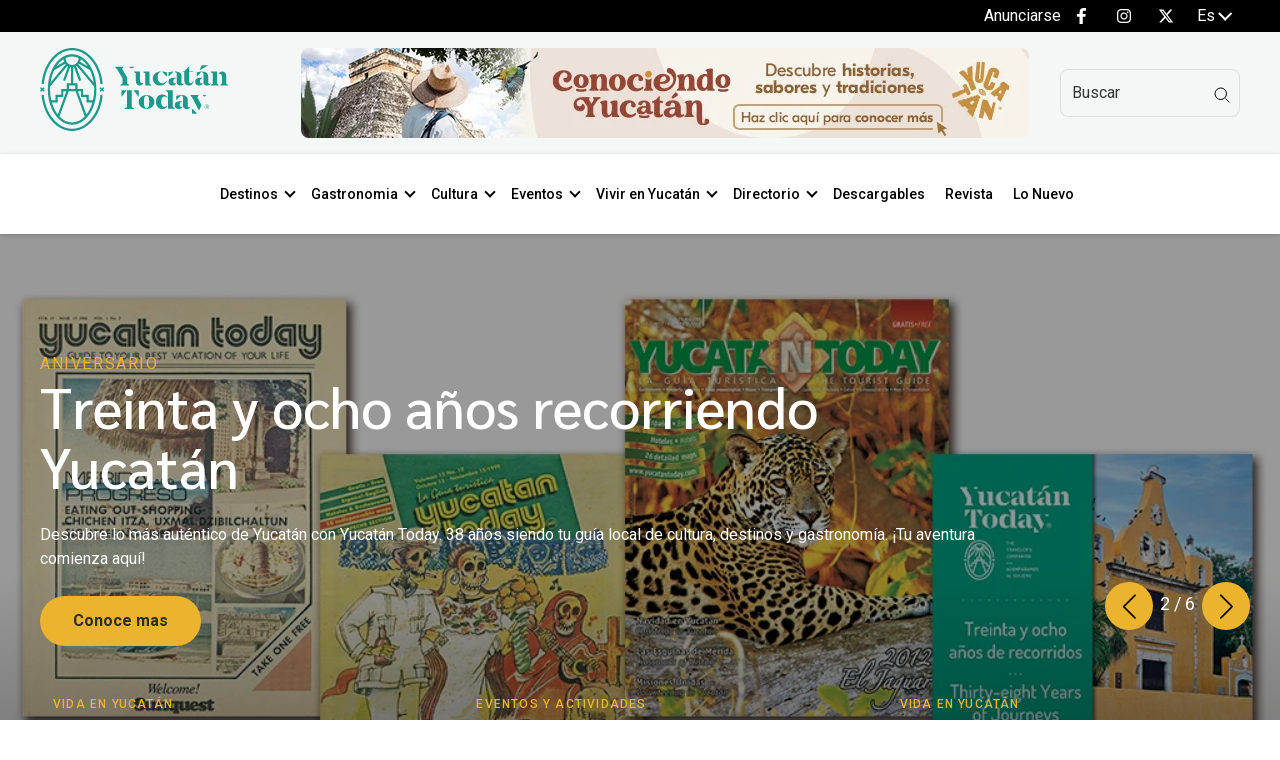

--- FILE ---
content_type: text/css
request_url: https://yucatantoday.com/hubfs/hub_generated/template_assets/1/140487712576/1767999352331/template__carouselHiddenInfo.min.css
body_size: 140
content:
.cardsCarouselHidden .swiper-wrapper{max-width:100%;width:100%}.titleSectionCarousel{display:-webkit-box;display:-webkit-flex;display:-ms-flexbox;display:flex;margin-bottom:10px;-webkit-box-pack:justify;-webkit-justify-content:space-between;-ms-flex-pack:justify;justify-content:space-between}.titleSectionCarousel .tituloCarouselHC{width:80%}.titleSectionCarousel .tituloCarouselHC h3{margin-top:10px}.titleSectionCarousel .paginadorHC{position:relative;width:112px}.titleSectionCarousel .paginadorHC .swiper-button-next{right:0}.titleSectionCarousel .paginadorHC .swiper-button-prev{left:0}.paginadorHC .swiper-button-next,.paginadorHC .swiper-button-prev{-webkit-box-align:center;-webkit-align-items:center;-ms-flex-align:center;align-items:center;background:var(--secondary-color);border-radius:50%;display:-webkit-box;display:-webkit-flex;display:-ms-flexbox;display:flex;height:48px;-webkit-box-pack:center;-webkit-justify-content:center;-ms-flex-pack:center;justify-content:center;width:48px;z-index:2}.paginadorHC .swiper-button-next:after,.paginadorHC .swiper-button-prev:after{color:var(--dark-color);font-size:20px}.paginadorHC .swiper-button-disabled{background:0 0!important;border:1px solid #000;opacity:1!important}.cardsCarouselHidden .bg-img{position:relative}.cardsCarouselHidden .bg-img img,.cardsCarouselHidden .bg-img picture{height:100%;left:0;position:absolute;top:0;width:100%}.cardsCarouselHidden .data{z-index:2}.cardsCarouselHidden .bg-img:after{background:-webkit-gradient(linear,left bottom,left top,from(rgba(0,0,0,.3)),to(rgba(0,0,0,.3))),-webkit-gradient(linear,left top,left bottom,color-stop(18.23%,transparent),to(rgba(0,0,0,.9)));background:linear-gradient(0deg,rgba(0,0,0,.3),rgba(0,0,0,.3)),linear-gradient(180deg,transparent 18.23%,rgba(0,0,0,.9));content:"";height:100%;left:0;overflow:hidden;position:absolute;top:0;-webkit-transition:.3s;transition:.3s;width:100%;z-index:2}.cardsCarouselHidden .bg-img img{height:100%;-o-object-fit:cover;object-fit:cover;width:100%}.cardsCarouselHidden .categoriaCardCarousel{color:var(--secondary-color,#ecb42e);font-size:12px;font-weight:400;letter-spacing:1.2px;text-transform:uppercase}.cardsCarouselHidden .title{color:var(--light-color,#fff);font-size:26px;font-weight:700;line-height:30px}.cardsCarouselHidden .text{color:var(--light-color,#fff);font-size:16px;font-weight:400;letter-spacing:.16px;line-height:24px}.cardsCarouselHidden .swiper-wrapper{padding-bottom:60px}.cardsCarouselHidden .swiper-pagination-bullet{display:inline-block;height:10px;width:10px}.cardsCarouselHidden .swiper-pagination-bullet-active{background:var(--secondary-color)}@media(max-width:768px){.titleSectionCarousel{-webkit-box-orient:vertical;-webkit-box-direction:normal;-webkit-flex-direction:column;-ms-flex-direction:column;flex-direction:column;margin-bottom:0;padding-bottom:20px}.titleSectionCarousel .tituloCarouselHC{width:100%}.cardsCarouselHidden a[class*=btn]{margin-top:20px}.cardsCarouselHidden .text{display:none}.titleSectionCarousel .paginadorHC{display:-webkit-box;display:-webkit-flex;display:-ms-flexbox;display:flex;position:relative;width:100%;-webkit-box-orient:horizontal;-webkit-box-direction:reverse;-webkit-flex-direction:row-reverse;-ms-flex-direction:row-reverse;flex-direction:row-reverse;gap:8px;padding-top:10px}.paginadorHC .swiper-button-next,.paginadorHC .swiper-button-prev{height:40px;position:relative;width:40px}.cardsCarouselHidden .title{font-size:24px;line-height:24px}}

--- FILE ---
content_type: text/css
request_url: https://yucatantoday.com/hubfs/hub_generated/module_assets/1/132742825321/1742807884802/module_cards_gradient.min.css
body_size: -713
content:
@media only screen and (max-width:760px){.simpleGradientCard{aspect-ratio:1!important;margin-bottom:30px}.simpleGradientCard .data .content{padding:20px!important}.simpleGradientCard .title{font-size:24px;line-height:24px}}

--- FILE ---
content_type: text/css
request_url: https://yucatantoday.com/hubfs/hub_generated/template_assets/1/140461347357/1767999348483/template__cards_icons.min.css
body_size: -427
content:
.cards__card__icon{-webkit-box-align:center;-webkit-align-items:center;-ms-flex-align:center;align-items:center;-webkit-align-self:stretch;-ms-flex-item-align:stretch;align-self:stretch;-webkit-flex-wrap:wrap;-ms-flex-wrap:wrap;flex-wrap:wrap;margin:10px}.cards__card__icon,.ctaSection{display:-webkit-box;display:-webkit-flex;display:-ms-flexbox;display:flex}.ctaSection{-webkit-box-pack:end;-webkit-justify-content:flex-end;-ms-flex-pack:end;justify-content:flex-end}.cards__card__icon,.cards__card__icon .card{border-radius:8px}.ctaSection a{width:100%}.ctaSection a figure{margin:24px 0 0;text-align:right;width:100%}@media(max-width:768px){.cards__card__icon{margin:0 10px 1rem;width:calc(50% - 20px)!important}}@media(max-width:576px){.cards__card__icon{margin:0 0 1rem;width:100%!important}}

--- FILE ---
content_type: application/javascript
request_url: https://yucatantoday.com/hubfs/hub_generated/template_assets/1/131365399145/1767999348429/template_child.min.js
body_size: 549
content:
function setCookieForm(cname,cvalue,exdays){var d=new Date;d.setTime(d.getTime()+24*exdays*60*60*1e3);var expires="expires="+d.toUTCString();document.cookie=cname+"="+cvalue+"; "+expires+";path=/"}function getCookie(cname){for(var name=cname+"=",ca=document.cookie.split(";"),i=0;i<ca.length;i++){for(var c=ca[i];" "==c.charAt(0);)c=c.substring(1);if(0==c.indexOf(name))return c.substring(name.length,c.length)}return""}function appendCookie(nombre_cookie,clave,valor,exdays){var cadena_cookie="",cookieActual=getCookie(nombre_cookie),arrLength=Object.keys(JSON.parse(cookieActual)).length,jsonObject=JSON.parse(cookieActual),valida_reemplazo=!1,tmpLen=0;Object.keys(jsonObject).forEach(function(index){var value=jsonObject[index];tmpLen++,console.log("cookie: "+index+" Valor: "+value),""==index&&"null"==index&&void 0===index&&null==index||(tmpLen!=arrLength?(index==clave&&(value=valor,valida_reemplazo=!0),cadena_cookie+='"'+index+'":"'+value+'",'):(index==clave&&(value=valor,valida_reemplazo=!0),1==valida_reemplazo?cadena_cookie+='"'+index+'":"'+value+'"':(cadena_cookie+='"'+index+'":"'+value+'",',cadena_cookie+='"'+clave+'":"'+valor+'"')))});var contactb="{"+cadena_cookie+"}";cadena_cookie="",1==checkCookie(nombre_cookie)&&removeCookie(nombre_cookie);setCookieForm(nombre_cookie,contactb,exdays)}function checkCookie(valor){return""!=getCookie(valor)}function removeCookie(nombre_cookie){return document.cookie=nombre_cookie+"=;expires=Thu, 01 Jan 1970 00:00:00 GMT;path=/"}function getParameterByName(name,locationSearch){name=name.replace(/[\[]/,"\\[").replace(/[\]]/,"\\]");var results=new RegExp("[\\?&]"+name+"=([^&#]*)").exec(locationSearch);return null===results?"":decodeURIComponent(results[1].replace(/\+/g," "))}addEventListener("load",function(){const urlParams=new URLSearchParams(window.location.search);if(urlParams.size>0&&urlParams.get("area-of-interest"))if(checkCookie("userType")){JSON.parse(getCookie("userType"))["area-of-interest"]!=urlParams.get("area-of-interest")&&""!=urlParams.get("area-of-interest")&&null!=urlParams.get("area-of-interest")&&null!=urlParams.get("area-of-interest")&&appendCookie("userType","area-of-interest",urlParams.get("area-of-interest"),30)}else setCookieForm("userType",'{"area-of-interest":"'+urlParams.get("area-of-interest")+'"}',30);document.querySelectorAll('a[href*="'+window.location.host+'"]').forEach(function(link){if(link.classList.contains("lang-switcher__lang"))return;if(link.closest("ul.hs-search-results__listing"))return;const userType=checkCookie("userType")?JSON.parse(getCookie("userType")):"";let urlParams=new URLSearchParams(link.search);urlParams.get("area-of-interest")&&userType["area-of-interest"]&&""!=userType["area-of-interest"]&&null!=userType["area-of-interest"]&&null!=userType["area-of-interest"]?urlParams.get("area-of-interest")||link.setAttribute("href",link.href+"&area-of-interest="+userType["area-of-interest"]):userType["area-of-interest"]&&""!=userType["area-of-interest"]&&null!=userType["area-of-interest"]&&null!=userType["area-of-interest"]&&link.setAttribute("href",link.href+"?area-of-interest="+userType["area-of-interest"])})});
//# sourceURL=https://2114141.fs1.hubspotusercontent-na1.net/hubfs/2114141/hub_generated/template_assets/1/131365399145/1767999348429/template_child.js

--- FILE ---
content_type: application/javascript
request_url: https://yucatantoday.com/hubfs/hub_generated/module_assets/1/132667719180/1742807883551/module_ads-sidebar.min.js
body_size: -333
content:
var module_132667719180=void addEventListener("load",(function(){if(-1!==window.location.toString().indexOf("blog")&&window.innerWidth<768&&(console.log(document.querySelector(".content-megazines-sidebar")),console.log(document.querySelector(".sectionFilterTags")),null!=document.querySelector(".content-megazines-sidebar")&&null!=document.querySelector(".sectionFilterTags"))){var megazines=document.querySelector(".content-megazines-sidebar").cloneNode(!0);document.querySelector(".content-megazines-sidebar").remove(),document.querySelector(".sectionFilterTags").before(megazines)}}));